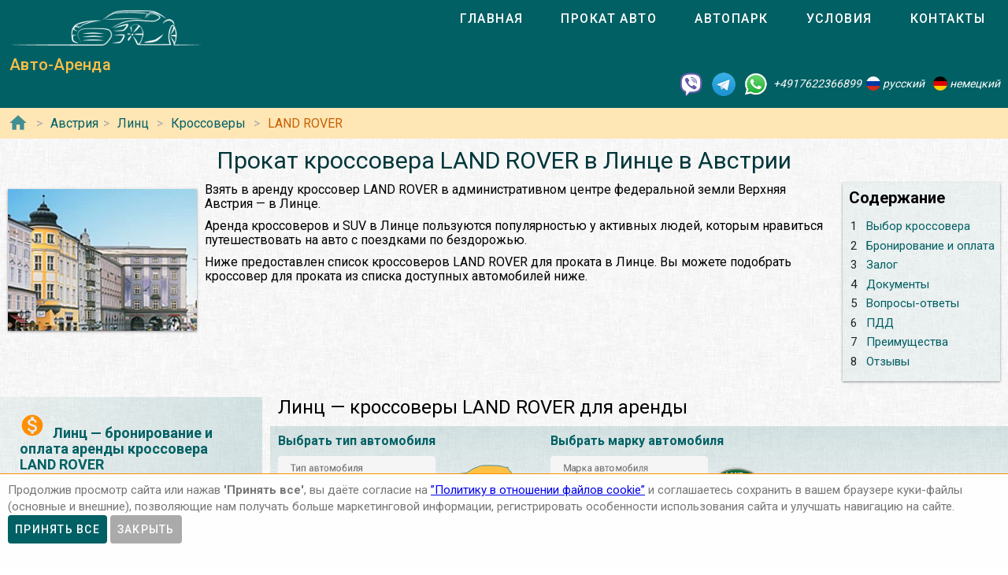

--- FILE ---
content_type: image/svg+xml
request_url: https://autoarenda.at/img/car-types/suv.svg
body_size: 1127
content:
<?xml version="1.0" encoding="utf-8"?>
<svg version="1.1" xmlns="http://www.w3.org/2000/svg" xmlns:xlink="http://www.w3.org/1999/xlink" x="0px" y="0px" width="100px"
	 height="50px" viewBox="0 0 100 50" enable-background="new 0 0 100 50" xml:space="preserve">
<g>
	<path fill="none" stroke="#428e92" stroke-miterlimit="10" d="M84,34.631c0.167-11.006-17.501-12.569-17.667,0.437
		c-0.688,0.001-31.625,0.026-35.625-0.036c0.208-11.489-16.958-12.739-17.542-0.398c-2.625,0.036-3.979-0.32-4.604-0.695
		s-0.641-0.813-0.438-1.563s-0.178-1.19-0.026-1.938s0.464-2.086,0.339-2.625s-0.813-1.875,0.125-2.875
		c0.72-0.545,0.688-1,0.75-1.625c3.938-3.063,13.313-4,21.375-4.688c3.802-1.571,8.063-6,15.125-7.875
		c1.839-0.959,2.883-1.294,5.563-1.625S76.43,8.676,78.25,10.75c0.751,0.498,6.34,0.548,6.375,0.938s-2.156,0.279-1.375,0.563
		s4.901,5.664,5.313,6.125c0.155,0.903,0.956,1.761,0.956,2.99S89,25.313,89.25,26.438s0.596,1.35,1.875,2.417
		c0.5,0.021,0.209,0.125,0.25,1.958s0.041,1.833-0.938,2.938C89.707,34.574,84,34.631,84,34.631z"/>
	<circle fill="none" stroke="#428e92" stroke-miterlimit="10" cx="21.901" cy="34.632" r="6.906"/>
	<circle fill="none" stroke="#428e92" stroke-miterlimit="10" cx="75.174" cy="34.632" r="6.906"/>
</g>
</svg>
